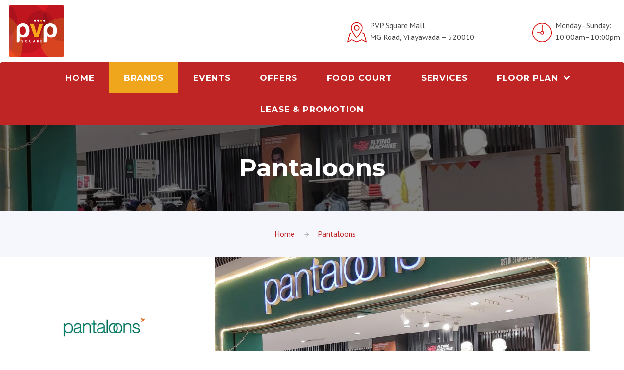

--- FILE ---
content_type: text/html; charset=UTF-8
request_url: http://pvpsquare.com/BrandsAtPvP.php?id=1
body_size: 7438
content:
<!DOCTYPE html>
<html class="wide wow-animation" lang="en">
   <head>
      <title>PVP SQUARE MALL-One stop to buy everything you need</title>
      <meta charset="utf-8">
      <meta name="viewport" content="width=device-width, height=device-height, initial-scale=1.0">
      <meta http-equiv="X-UA-Compatible" content="IE=edge">
      <meta name="description" content="PVP Square Mall is the best shopping center in Vijayawada.PVP Mall is popularly known for food and beverages,entertainment,fashion etc.Visit now!">
      <meta name="keywords" content="best shopping malls in vijayawada,shopping mall in vijayawada,malls in vijayawada,pvp mall in vijayawada,shopping malls,mall,mall near me,shopping mall near me,shopping center,nearest mall,nearest shopping mall">
      <link rel="icon" type="image/png" sizes="96x96" href="images/pvp_logo_mid.png">
      <link rel="stylesheet" type="text/css" href="//fonts.googleapis.com/css?family=PT+Sans:400,700%7CMontserrat:400,700%7CPlayfair+Display:400,400i,700,700i,900,900i">
      <link rel="stylesheet" href="css/bootstrap.css">
      <link rel="stylesheet" href="css/fonts.css">
      <link rel="stylesheet" href="css/style.css">
   </head>
   <body>
      <div class="preloader">
         <div class="preloader-body">
            <div id="circular3dG">
               <div class="circular3dG" id="circular3d_1G"></div>
               <div class="circular3dG" id="circular3d_2G"></div>
               <div class="circular3dG" id="circular3d_3G"></div>
               <div class="circular3dG" id="circular3d_4G"></div>
               <div class="circular3dG" id="circular3d_5G"></div>
               <div class="circular3dG" id="circular3d_6G"></div>
               <div class="circular3dG" id="circular3d_7G"></div>
               <div class="circular3dG" id="circular3d_8G"></div>
            </div>
            <p>Loading...</p>
         </div>
      </div>
      <div class="page text-center">
      <!-- Page Header-->
      <header class="page-header">
         <!-- RD Navbar-->
         <div class="rd-navbar-wrap">
            <nav class="rd-navbar rd-navbar-boxed" data-layout="rd-navbar-fixed" data-sm-layout="rd-navbar-fixed" data-sm-device-layout="rd-navbar-fixed" data-md-layout="rd-navbar-fixed" data-md-device-layout="rd-navbar-fixed" data-lg-layout="rd-navbar-static" data-lg-device-layout="rd-navbar-static" data-xl-layout="rd-navbar-static" data-xl-device-layout="rd-navbar-static" data-xxl-layout="rd-navbar-static" data-xxl-device-layout="rd-navbar-static" data-lg-stick-up-offset="107px" data-xl-stick-up-offset="107px" data-xxl-stick-up-offset="107px">
               <div class="rd-navbar-inner">
                  <!-- RD Navbar Panel-->
                  <div class="rd-navbar-panel">
                     <!-- RD Navbar Toggle-->
                     <button class="rd-navbar-toggle" data-rd-navbar-toggle=".rd-navbar-nav-wrap"><span></span></button>
                     <div class="rd-navbar-header">
                        <!-- RD Navbar Brand-->
                        <div class="rd-navbar-brand text-lg-left">
                           <!--Brand--><a class="brand" href="index.php"><img class="brand-logo-dark" src="images/pvp_logo_mid.png" alt="" width="101" height="28"/><img class="brand-logo-light" src="images/logo-inverse-202x56.png" alt="" width="101" height="28"/></a>
                        </div>
                        <!-- Contact Info-->
                        <address class="contact-info contact-info-collapsed text-left p">
                           <div class="d-block">
                              <!-- Unit-->
                              <div class="unit align-items-center flex-row unit-spacing-xs">
                                 <div class="unit-left">
                                    <svg class="offset-top-5" x="0px" y="0px" width="40px" height="43px" viewbox="0 0 52.001 54.001">
                                       <g>
                                          <path fill="none" d="M25.948,20.234c2.888,0,5.237-2.349,5.237-5.237S28.836,9.76,25.948,9.76s-5.237,2.349-5.237,5.237                        S23.06,20.234,25.948,20.234z"></path>
                                          <path fill="none" d="M25.994,39.458c2.129-2.567,8.307-10.377,11.904-18.62c0.872-1.823,1.306-3.721,1.306-5.672                        C39.204,7.906,33.258,2,25.949,2c-7.31,0-13.257,5.906-13.257,13.166c0,1.985,0.427,3.882,1.27,5.639                        C17.571,29.079,23.84,36.896,25.994,39.458z M25.948,7.76c3.991,0,7.237,3.247,7.237,7.237c0,3.991-3.246,7.237-7.237,7.237                        c-3.99,0-7.237-3.246-7.237-7.237C18.711,11.007,21.958,7.76,25.948,7.76z"></path>
                                          <path d="M25.254,41.666C25.444,41.878,25.715,42,26,42h0.004c0.286-0.001,0.558-0.125,0.747-0.34                        c0.344-0.391,8.478-9.704,12.966-19.991c0.987-2.063,1.487-4.25,1.487-6.503C41.204,6.803,34.361,0,25.949,0                        c-8.413,0-15.257,6.803-15.257,15.166c0,2.287,0.493,4.475,1.451,6.472C16.645,31.959,24.904,41.274,25.254,41.666z M25.949,2                        c7.309,0,13.255,5.906,13.255,13.166c0,1.951-0.434,3.849-1.306,5.672c-3.597,8.243-9.775,16.053-11.904,18.62                        c-2.154-2.562-8.423-10.379-12.032-18.653c-0.843-1.757-1.27-3.654-1.27-5.639C12.692,7.906,18.639,2,25.949,2z"></path>
                                          <path d="M25.948,22.234c3.991,0,7.237-3.246,7.237-7.237c0-3.99-3.246-7.237-7.237-7.237                        c-3.99,0-7.237,3.247-7.237,7.237C18.711,18.988,21.958,22.234,25.948,22.234z M25.948,9.76c2.888,0,5.237,2.349,5.237,5.237                        s-2.349,5.237-5.237,5.237s-5.237-2.349-5.237-5.237S23.06,9.76,25.948,9.76z"></path>
                                          <path d="M45.968,29.748c-0.08-0.308-0.302-0.559-0.596-0.677l-5-2l-0.743,1.858l4.531,1.812l5.316,20.379                        l-10.028-5.015c-0.272-0.135-0.591-0.14-0.867-0.013L26,51.898l-12.581-5.806c-0.275-0.127-0.594-0.122-0.866,0.013L2.524,51.12                        L7.84,30.741l4.532-1.812l-0.743-1.858l-5,2c-0.295,0.118-0.516,0.369-0.597,0.677l-6,23c-0.099,0.379,0.034,0.781,0.338,1.028                        c0.306,0.248,0.727,0.292,1.078,0.118l11.569-5.785l12.564,5.799c0.266,0.123,0.573,0.123,0.838,0l12.564-5.799l11.57,5.785                        C50.695,53.965,50.848,54,51,54c0.225,0,0.448-0.076,0.63-0.224c0.305-0.247,0.437-0.649,0.338-1.028L45.968,29.748z"></path>
                                       </g>
                                    </svg>
                                 </div>
                                 <div class="unit-body"><a class="text-gray" href="https://www.google.com/maps/place/PVP+Square/@16.5023378,80.6417666,376m/data=!3m1!1e3!4m5!3m4!1s0x0:0xf4c62e93c4842a9b!8m2!3d16.5024438!4d80.6426619">PVP Square Mall<br> MG Road, Vijayawada – 520010</a>
                                 </div>
                              </div>
                           </div>
                           <div class="d-block offset-top-15 offset-xl-top-0">
                              <!-- Unit-->
                              <div class="unit align-items-center flex-row unit-spacing-xs">
                                 <div class="unit-left">
                                    <svg class="offset-top-5" x="0px" y="0px" width="40px" height="40px" viewbox="0 0 54 54">
                                       <g>
                                          <path fill="none" d="M27,24c-1.654,0-3,1.346-3,3s1.346,3,3,3s3-1.346,3-3S28.654,24,27,24z"></path>
                                          <path fill="none" d="M27,2C13.215,2,2,13.215,2,27s11.215,25,25,25s25-11.215,25-25S40.785,2,27,2z M27,32                        c-2.414,0-4.434-1.721-4.899-4H13c-0.552,0-1-0.447-1-1s0.448-1,1-1h9.101c0.399-1.956,1.943-3.5,3.899-3.899V6                        c0-0.553,0.448-1,1-1s1,0.447,1,1v16.101c2.279,0.465,4,2.485,4,4.899C32,29.757,29.757,32,27,32z"></path>
                                          <path d="M27,0C12.112,0,0,12.112,0,27s12.112,27,27,27s27-12.112,27-27S41.888,0,27,0z M27,52                        C13.215,52,2,40.785,2,27S13.215,2,27,2s25,11.215,25,25S40.785,52,27,52z"></path>
                                          <path d="M28,22.101V6c0-0.553-0.448-1-1-1s-1,0.447-1,1v16.101C24.044,22.5,22.5,24.044,22.101,26H13 c-0.552,0-1,0.447-1,1s0.448,1,1,1h9.101c0.465,2.279,2.485,4,4.899,4c2.757,0,5-2.243,5-5C32,24.586,30.279,22.566,28,22.101z                        M27,30c-1.654,0-3-1.346-3-3s1.346-3,3-3s3,1.346,3,3S28.654,30,27,30z"></path>
                                       </g>
                                    </svg>
                                 </div>
                                 <div class="unit-body">
                                    <p class="text-gray">Monday–Sunday: <br class="d-none d-lg-inline-block"> 10:00am–10:00pm</p>
                                 </div>
                              </div>
                           </div>
                        </address>
                     </div>
                     <!-- RD Navbar Toggle-->
                     <button class="rd-navbar-toggle-search-fixed d-lg-none d-tablet" data-rd-navbar-toggle=".rd-navbar-search-wrap-fixed"></button>
                     <!-- RD Navbar Toggle-->
                     <button class="rd-navbar-collapse-toggle d-lg-none d-tablet" data-rd-navbar-toggle=".contact-info-collapsed"><span></span></button>
                  </div>
                  <div class="rd-navbar-boxed-nav bg-accent justify-content-center">
                     <div class="rd-navbar-nav-wrap d-inline-block">
                        <ul class="rd-navbar-nav">
                           <li class="rd-nav-item ">
                                <a class="rd-nav-link" href="index.php">Home</a>
                           </li>
                           <li class="rd-nav-item active">
                                <a class="rd-nav-link" href="brands.php">Brands</a>
                           </li>
                           <li class="rd-nav-item ">
                                <a class="rd-nav-link" href="EventsAtPvP.php">Events</a>
                           </li>
                           <li class="rd-nav-item ">
                                <a class="rd-nav-link" href="Offers.php">Offers</a>
                           </li>
                           <li class="rd-nav-item ">
                                <a class="rd-nav-link" href="food.php">Food Court</a>
                           </li>
                           <li class="rd-nav-item ">
                            <a class="rd-nav-link" href="services.php">Services</a>
                           </li>
                           <li class="rd-nav-item ">
                              <a class="rd-nav-link" href="#">Floor Plan</a>
                              <ul class="rd-menu rd-navbar-dropdown">
                                 <li class="rd-dropdown-item"><a class="rd-dropdown-link" href="groundfloor.php" target_blank>Ground Floor</a></li>
                                 <li class="rd-dropdown-item"><a class="rd-dropdown-link" href="FirstFloor.php" target_blank>First Floor</a></li>
                                 <li class="rd-dropdown-item"><a class="rd-dropdown-link" href="SecondFloor.php" target_blank>Second Floor</a></li>
                                 <li class="rd-dropdown-item"><a class="rd-dropdown-link" href="ThirdFloor.php" target_blank>Third Floor</a></li>
                                 <li class="rd-dropdown-item"><a class="rd-dropdown-link" href="FourthFloor.php" target_blank>Fourth Floor</a></li>
                                 <li class="rd-dropdown-item"><a class="rd-dropdown-link" href="FifthFloor.php" target_blank>Fifth Floor</a></li>
                                 <li class="rd-dropdown-item">
                              </ul>
                           </li>
                           </li>
                           <li class="rd-nav-item ">
                               <a class="rd-nav-link" href="promotions-and-Advertising.php">Lease & Promotion </a>
                           </li>
                        </ul>
                     </div>
                     <!--RD Navbar Search-->
                     <div class="rd-navbar-search-wrap-fixed d-inline-block">
                        <div class="rd-navbar-search-wrap">
                           <div class="rd-navbar-search">
                              <a class="rd-navbar-search-toggle" data-rd-navbar-toggle=".rd-navbar-search" href="#"><span></span></a>
                              <form class="rd-search rd-navbar-search-custom" action="search-results.php" data-search-live="rd-search-results-live" method="GET">
                                 <div class="form-group">
                                    <label class="form-label" for="rd-navbar-search-form-input">Search</label>
                                    <input class="rd-navbar-search-form-input form-control form-control-gray-lightest" id="rd-navbar-search-form-input" type="text" name="s" autocomplete="off">
                                    <button type="submit"><span class="icon icon-xs fa fa-search"></span></button>
                                 </div>
                                 <div class="rd-search-results-live d-none d-xl-block" id="rd-search-results-live"></div>
                              </form>
                           </div>
                        </div>
                     </div>
                     <!-- RD Navbar Toggle-->
                  </div>
               </div>
            </nav>
         </div>
      </header><!-- Breadcrumbs-->
<section class="section-height-800 breadcrumb-modern parallax-container context-dark bg-gray-darkest d-none d-lg-block" data-parallax-img="pvpadmin/productimages/1652945040Pantaloon-2.jpeg">
   <div class="parallax-content">
      <div class="bg-overlay-darker">
         <div class="container-wide section-34 section-md-60 section-lg-top-130 section-lg-bottom-155">
            <div class="d-none d-lg-block">
               <div class="h1 breadcrumbs-custom-title">Pantaloons</div>
            </div>
         </div>
      </div>
   </div>
</section>
<section class="section-34 bg-selago">
   <div class="container">
      <ul class="list-inline list-inline-12 list-inline-icon breadcrumbs-list">
         <li><a href="index.php">Home</a></li>
         <li class="active">Pantaloons</li>
      </ul>
   </div>
</section>
<div class="page-content">
   <!-- Shop Page-->
   <section class="section-90 section-lg-0 text-left">
      <div class="container-wide container-wide-custom">
         <div class="row justify-content-sm-center">
            <div class="col-md-8 col-lg-3 col-xl-4 col-xxl-3 section-lg-90">
               <a href="#">
                  <img class="img-responsive img-semi-transparent-inverse center-block" src="pvpadmin/productimages/logos/Pantaloons.png" width="200" height="137" alt="">
               </a>
               <div class="row justify-content-sm-center">
                  <div class="col-xl-6">
                     <ul class="list list-15 justify-content-sm-center">
                        <li>
                           <span class="icon icon-sm mdi mdi-map-marker text-bermuda text-middle"></span><span class="text-uppercase text-middle inset-left-5">LEVEL : g</span>
                        </li>
                        <li>
                           <a class="text-gray-light" href="mailto:csdvijaywada.1104@abfrl.adityabirla.com">
                              <span class="icon icon-sm mdi mdi-email-outline text-bermuda text-middle"></span><span class="text-middle inset-left-5 inset-xl-left-0 inset-xxl-left-5">csdvijaywada.1104@abfrl.adityabirla.com</span>
                           </a>
                        </li>
                    
                        <li>
                           <a class="text-gray-light" href="tel:#">
                              <span class="icon icon-sm mdi mdi-phone text-bermuda text-middle"></span>
                              <span class="text-middle inset-left-5">
                                  
                                  
                                 +91 - 8666767770                                  
                              </span>
                           </a>
                        </li>
                     </ul>
                  </div>
               </div>
            </div>
            <div class="col-md-8 col-lg-6 col-xl-8 col-xxl-4 offset-xxl-1 offset-top-40 offset-xl-top-0 section-lg-90">
               <div class="inset-lg-right-35 inset-xxl-right-70">
                  <div class="section-image-aside-img d-none d-lg-block" style="background-image: url(pvpadmin/productimages/1652945040Pantaloon-2.jpeg); background-position: center center; width: 90%;"></div>
                  <p></p>
               </div>
            </div>
            <!--  <div class="col-md-8 col-lg-3 col-xxl-4 offset-top-40 offset-lg-top-0 section-image-aside section-image-aside-right text-left">
               <div class="section-image-aside-img d-none d-lg-block" style="background-image: url(pvpadmin/productimages/); background-position: center center; left: 0;"></div>
               </div> -->
         </div>
      </div>
   </section>
      <!-- Products-->
   <div class="page-content section-60 section-md-120">
      <section>
         <div class="container-wide">
            <div class="isotope-wrap isotope-offset-30">
               <div class="row">
                  <hr class="divider bg-bermuda">
                  <div class="col-xl-12 offset-top-120">
                     <div class="isotope" data-isotope-layout="masonry" data-isotope-group="gallery">
                        <div class="row" data-lightgallery="group">
                           <div class="col-12 col-md-6 col-lg-4 col-xl-3 isotope-item" data-filter="*">
                                  <!-- Thumbnail Rayen--><a class="thumbnail-rayen" data-lightgallery="item" href="pvpadmin/productimages/Pantaloons/1.jpeg">
                                  <figure><img width="420" height="590" src="pvpadmin/productimages/Pantaloons/1.jpeg" alt="">
                                  <figcaption><span class="icon icon-normal icon-lg mdi mdi-plus"></span></figcaption>
                                  </figure></a>
                                  </div> <div class="col-12 col-md-6 col-lg-4 col-xl-3 isotope-item" data-filter="*">
                                  <!-- Thumbnail Rayen--><a class="thumbnail-rayen" data-lightgallery="item" href="pvpadmin/productimages/Pantaloons/10.jpeg">
                                  <figure><img width="420" height="590" src="pvpadmin/productimages/Pantaloons/10.jpeg" alt="">
                                  <figcaption><span class="icon icon-normal icon-lg mdi mdi-plus"></span></figcaption>
                                  </figure></a>
                                  </div> <div class="col-12 col-md-6 col-lg-4 col-xl-3 isotope-item" data-filter="*">
                                  <!-- Thumbnail Rayen--><a class="thumbnail-rayen" data-lightgallery="item" href="pvpadmin/productimages/Pantaloons/11.jpeg">
                                  <figure><img width="420" height="590" src="pvpadmin/productimages/Pantaloons/11.jpeg" alt="">
                                  <figcaption><span class="icon icon-normal icon-lg mdi mdi-plus"></span></figcaption>
                                  </figure></a>
                                  </div> <div class="col-12 col-md-6 col-lg-4 col-xl-3 isotope-item" data-filter="*">
                                  <!-- Thumbnail Rayen--><a class="thumbnail-rayen" data-lightgallery="item" href="pvpadmin/productimages/Pantaloons/12.jpeg">
                                  <figure><img width="420" height="590" src="pvpadmin/productimages/Pantaloons/12.jpeg" alt="">
                                  <figcaption><span class="icon icon-normal icon-lg mdi mdi-plus"></span></figcaption>
                                  </figure></a>
                                  </div> <div class="col-12 col-md-6 col-lg-4 col-xl-3 isotope-item" data-filter="*">
                                  <!-- Thumbnail Rayen--><a class="thumbnail-rayen" data-lightgallery="item" href="pvpadmin/productimages/Pantaloons/2.jpeg">
                                  <figure><img width="420" height="590" src="pvpadmin/productimages/Pantaloons/2.jpeg" alt="">
                                  <figcaption><span class="icon icon-normal icon-lg mdi mdi-plus"></span></figcaption>
                                  </figure></a>
                                  </div> <div class="col-12 col-md-6 col-lg-4 col-xl-3 isotope-item" data-filter="*">
                                  <!-- Thumbnail Rayen--><a class="thumbnail-rayen" data-lightgallery="item" href="pvpadmin/productimages/Pantaloons/3.jpeg">
                                  <figure><img width="420" height="590" src="pvpadmin/productimages/Pantaloons/3.jpeg" alt="">
                                  <figcaption><span class="icon icon-normal icon-lg mdi mdi-plus"></span></figcaption>
                                  </figure></a>
                                  </div> <div class="col-12 col-md-6 col-lg-4 col-xl-3 isotope-item" data-filter="*">
                                  <!-- Thumbnail Rayen--><a class="thumbnail-rayen" data-lightgallery="item" href="pvpadmin/productimages/Pantaloons/4.jpeg">
                                  <figure><img width="420" height="590" src="pvpadmin/productimages/Pantaloons/4.jpeg" alt="">
                                  <figcaption><span class="icon icon-normal icon-lg mdi mdi-plus"></span></figcaption>
                                  </figure></a>
                                  </div> <div class="col-12 col-md-6 col-lg-4 col-xl-3 isotope-item" data-filter="*">
                                  <!-- Thumbnail Rayen--><a class="thumbnail-rayen" data-lightgallery="item" href="pvpadmin/productimages/Pantaloons/5.jpeg">
                                  <figure><img width="420" height="590" src="pvpadmin/productimages/Pantaloons/5.jpeg" alt="">
                                  <figcaption><span class="icon icon-normal icon-lg mdi mdi-plus"></span></figcaption>
                                  </figure></a>
                                  </div> <div class="col-12 col-md-6 col-lg-4 col-xl-3 isotope-item" data-filter="*">
                                  <!-- Thumbnail Rayen--><a class="thumbnail-rayen" data-lightgallery="item" href="pvpadmin/productimages/Pantaloons/6.jpeg">
                                  <figure><img width="420" height="590" src="pvpadmin/productimages/Pantaloons/6.jpeg" alt="">
                                  <figcaption><span class="icon icon-normal icon-lg mdi mdi-plus"></span></figcaption>
                                  </figure></a>
                                  </div> <div class="col-12 col-md-6 col-lg-4 col-xl-3 isotope-item" data-filter="*">
                                  <!-- Thumbnail Rayen--><a class="thumbnail-rayen" data-lightgallery="item" href="pvpadmin/productimages/Pantaloons/7.jpeg">
                                  <figure><img width="420" height="590" src="pvpadmin/productimages/Pantaloons/7.jpeg" alt="">
                                  <figcaption><span class="icon icon-normal icon-lg mdi mdi-plus"></span></figcaption>
                                  </figure></a>
                                  </div> <div class="col-12 col-md-6 col-lg-4 col-xl-3 isotope-item" data-filter="*">
                                  <!-- Thumbnail Rayen--><a class="thumbnail-rayen" data-lightgallery="item" href="pvpadmin/productimages/Pantaloons/8.jpeg">
                                  <figure><img width="420" height="590" src="pvpadmin/productimages/Pantaloons/8.jpeg" alt="">
                                  <figcaption><span class="icon icon-normal icon-lg mdi mdi-plus"></span></figcaption>
                                  </figure></a>
                                  </div> <div class="col-12 col-md-6 col-lg-4 col-xl-3 isotope-item" data-filter="*">
                                  <!-- Thumbnail Rayen--><a class="thumbnail-rayen" data-lightgallery="item" href="pvpadmin/productimages/Pantaloons/9.jpeg">
                                  <figure><img width="420" height="590" src="pvpadmin/productimages/Pantaloons/9.jpeg" alt="">
                                  <figcaption><span class="icon icon-normal icon-lg mdi mdi-plus"></span></figcaption>
                                  </figure></a>
                                  </div> 
                        </div>
                     </div>
                  </div>
               </div>
            </div>
         </div>
      </section>
   </div>
   <!-- Other brands-->
   <section class="section-90 section-md-top-120 section-md-bottom-90">
      <div class="container-wide">
         <hr class="divider bg-bermuda">
         <div class="offset-top-20">
            <h3>Other brands</h3>
         </div>
         <div class="row offset-top-35 offset-lg-top-60">
                        <div class="col-12 col-md-6 col-lg-3 col-xl-3 isotope-item " data-filter="3" >
               <!-- Product-->
               <div class="card-group shadow mb-5 bg-white rounded">
                  <div class="card mb-0">
                     <div class="card-body">
                        <div class=" product-body inset-left-10 inset-right-10 offset-top-30">
                           <a href="BrandsAtPvP.php?id=83"><span class="thumbnail-robben-img-wrap"><img class="img-semi-transparent-inverse " src="pvpadmin/productimages/logos/photoexpress.jpg" width="250" height="200" alt=""></span></a>
                           <div class="offset-top-20">
                              <p>Photo Express</p>
                           </div>
                        </div>
                     </div>
                  </div>
               </div>
            </div>
                        <div class="col-12 col-md-6 col-lg-3 col-xl-3 isotope-item " data-filter="3" >
               <!-- Product-->
               <div class="card-group shadow mb-5 bg-white rounded">
                  <div class="card mb-0">
                     <div class="card-body">
                        <div class=" product-body inset-left-10 inset-right-10 offset-top-30">
                           <a href="BrandsAtPvP.php?id=494"><span class="thumbnail-robben-img-wrap"><img class="img-semi-transparent-inverse " src="pvpadmin/productimages/logos/glam7.png" width="250" height="200" alt=""></span></a>
                           <div class="offset-top-20">
                              <p>Nail art</p>
                           </div>
                        </div>
                     </div>
                  </div>
               </div>
            </div>
                        <div class="col-12 col-md-6 col-lg-3 col-xl-3 isotope-item " data-filter="2" >
               <!-- Product-->
               <div class="card-group shadow mb-5 bg-white rounded">
                  <div class="card mb-0">
                     <div class="card-body">
                        <div class=" product-body inset-left-10 inset-right-10 offset-top-30">
                           <a href="BrandsAtPvP.php?id=65"><span class="thumbnail-robben-img-wrap"><img class="img-semi-transparent-inverse " src="pvpadmin/productimages/logos/Jaipuri logo.jpeg" width="250" height="200" alt=""></span></a>
                           <div class="offset-top-20">
                              <p>Jaipuri Mehndi</p>
                           </div>
                        </div>
                     </div>
                  </div>
               </div>
            </div>
                        <div class="col-12 col-md-6 col-lg-3 col-xl-3 isotope-item " data-filter="2" >
               <!-- Product-->
               <div class="card-group shadow mb-5 bg-white rounded">
                  <div class="card mb-0">
                     <div class="card-body">
                        <div class=" product-body inset-left-10 inset-right-10 offset-top-30">
                           <a href="BrandsAtPvP.php?id=62"><span class="thumbnail-robben-img-wrap"><img class="img-semi-transparent-inverse " src="pvpadmin/productimages/logos/Goldmedal-Logo.png" width="250" height="200" alt=""></span></a>
                           <div class="offset-top-20">
                              <p>Gold Medal</p>
                           </div>
                        </div>
                     </div>
                  </div>
               </div>
            </div>
                     </div>
      </div>
   </section>
</div>
<!-- Page Footer--><footer class="page-footer section-top-80 section-lg-top-0 bg-shark section-relative">
  <div class="container-wide">
    <div class="row justify-content-sm-center justify-content-xl-between row-50">
      <div class="col-md-6 col-lg-3 col-xl-3 section-lg-top-80 section-lg-bottom-15 order-xl-1 offset-md-top-0">
        <div class="rd-navbar-brand text-lg-center">
          <!--Brand-->
          <a class="brand" href="index.php">
            <img class="img-fluid" src="images/pvp_logo_mid.png" alt=""/>
          </a>
          <p class="text-white pt-3">
          PVP Square mall – Experience “WHERE YOU WANT TO BE One of the best shopping mall in Vijayawada with top brands, food and entertainment & multiplex. A family shopping Destiney with best services and the customer delight and carry back a life time experience with the mall.</p>
        </div>
      </div>
      
      <div class="col-md-6 col-lg-3 col-xl-2 section-lg-top-80 section-lg-bottom-15 order-xl-2 offset-md-top-0 text-left">
        <hr class="divider hr-left-0 bg-bermuda ml-4">
        <div class="offset-top-15">
          <h5 class="text-white pl-4">Links</h5>
          <!-- Contact Info-->
          <address class="contact-info offset-top-35 p">
            <!-- Unit-->
            <div class="unit flex-row unit-spacing-xs-2">
              <ul class="list list-marked list-marked-white text-left inset-xxl-left-75">
                <li><a class="text-white" href="brands.php">Brands</a></li>
              </ul>
            </div>
            <div class="unit flex-row unit-spacing-xs-2">
              <ul class="list list-marked list-marked-white text-left inset-xxl-left-75">
                <li><a class="text-white" href="EventsAtPvP.php">Events</a></li>
              </ul>
            </div>
            <div class="unit flex-row unit-spacing-xs-2">
              <ul class="list list-marked list-marked-white text-left inset-xxl-left-75">
                <li><a class="text-white"  href="Offers.php">Offers</a></li>
              </ul>
            </div>
            <div class="unit flex-row unit-spacing-xs-2">
              <ul class="list list-marked list-marked-white text-left inset-xxl-left-75">
                <li><a class="text-white" href="food.php">Food Court</a></li>
              </ul>
            </div>
            <div class="unit flex-row unit-spacing-xs-2">
              <ul class="list list-marked list-marked-white text-left inset-xxl-left-75">
                <li><a class="text-white" href="services.php">Services</a></li>
              </ul>
            </div>
            <div class="unit flex-row unit-spacing-xs-2">
              <ul class="list list-marked list-marked-white text-left inset-xxl-left-75">
                <li><a class="text-white" href="contacts.php">Contact Us</a></li>
              </ul>
            </div>
            <div class="unit flex-row unit-spacing-xs-2">
              <ul class="list list-marked list-marked-white text-left inset-xxl-left-75">
                <li><a class="text-white" href="career.php">Career</a></li>
              </ul>
            </div>
            <div class="unit flex-row unit-spacing-xs-2">
              <ul class="list list-marked list-marked-white text-left inset-xxl-left-75">
                <li><a class="text-white" href="promotions-and-Advertising.php">Lease & Promotion</a></li>
              </ul>
            </div>
         </address>
        </div>
      </div>
      
      <div class="col-md-6 col-lg-3 col-xl-3 section-lg-top-80 section-lg-bottom-15 order-xl-3 offset-md-top-0 text-left">
        <hr class="divider hr-left-0 bg-bermuda">
        <div class="offset-top-15">
          <h5 class="text-white">Contact Information</h5>
          <!-- Contact Info-->
          <address class="contact-info offset-top-35 p">
            <!-- Unit-->
            <div class="unit flex-row unit-spacing-xs">
              <div class="unit-left">
                <span class="icon icon-sm icon-sm-variant-2 icon-normal mdi mdi-map-marker text-bermuda"></span>
              </div>
              <div class="unit-body">
                <a class="text-white" href="https://www.google.com/maps/place/PVP+Square/@16.5023378,80.6417666,376m/data=!3m1!1e3!4m5!3m4!1s0x0:0xf4c62e93c4842a9b!8m2!3d16.5024438!4d80.6426619">PVP Square Mall MG Road, 
                <br>Vijayawada – 520010</a>
              </div>
            </div>
            <!-- Unit-->
            <div class="unit flex-row unit-spacing-xs offset-top-20">
              <div class="unit-left"><span class="icon icon-sm icon-sm-variant-2 icon-normal mdi mdi-calendar-clock text-bermuda"></span></div>
              <div class="unit-body">
                <p class="text-white">Opening Hours: 10am–10pm </p>
              </div>
            </div>
            <!-- Unit-->
            <div class="unit flex-row unit-spacing-xs offset-top-20">
              <div class="unit-left"><span class="icon icon-sm icon-sm-variant-2 icon-normal mdi mdi-phone text-bermuda"></span></div>
              <div class="unit-body">
                <p class="text-white"><a class="text-white" href="tel:0866 2498111">0866 2498111</a></p>
              </div>
            </div>
            <!-- Unit-->
            <div class="unit flex-row unit-spacing-xs offset-top-25">
              <div class="unit-left">
                <span class="icon icon-sm icon-sm-variant-2 icon-normal mdi mdi-email-outline text-bermuda"></span>
              </div>
              <div class="unit-body">
                <p class="text-white">
                    <a class="text-white" href="mailto:info@pvpsquare.com">info@pvpsquare.com</a>
                </p>
              </div>
            </div>
            <ul class="list-white list-inline list-inline-2 list-primary offset-top-30">
              <li><a class="icon icon-sm icon-circle fa fa-facebook text-bermuda text-decoration-none" href="https://www.facebook.com/pvpsquarevijayawada/" target="_blank"></a></li>
              <li><a class="icon icon-sm icon-circle fa fa-twitter text-bermuda" href="https://twitter.com/pvpsquare" target="_blank"></a></li>
              <li><a class="icon icon-sm icon-circle fa fa-instagram text-bermuda" href="#" target="_blank"></a></li>
            </ul>
          </address>
        </div>
      </div>

      <div class="col-md-6 col-lg-3 col-xl-4 section-lg-top-80 section-lg-bottom-15 order-xl-4 offset-md-top-0 text-left">
        <hr class="divider hr-left-0 bg-bermuda" />
        <div class="offset-top-15">
          <h5 class="text-white">Site Map</h5>
        </div>
        <div class="offset-top-30">
          <div class="container">
            <iframe src="https://www.google.com/maps/embed?pb=!1m18!1m12!1m3!1d3825.4681067350975!2d80.64047321434198!3d16.502448932066585!2m3!1f0!2f0!3f0!3m2!1i1024!2i768!4f13.1!3m3!1m2!1s0x3a35faaff2c857b3%3A0xf4c62e93c4842a9b!2sPVP%20Square!5e0!3m2!1sen!2sin!4v1658733279471!5m2!1sen!2sin" width="320" height="300" style="border-radius:5px; border: 1px solid red;" allowfullscreen="" loading="lazy" referrerpolicy="no-referrer-when-downgrade"></iframe>
          </div>
        </div>
      </div>
    </div>
  </div>
  <div class="text-center text-lg-nowrap">
    <p class="rights"><span>&nbsp;</span><span>From the house of </span><span>&nbsp;</span><a class="text-gray-light" href="https://kexlin.com/"> <img src="images/kexlin logo png 1 white.png" alt="" width="140" height="50"></a></p>
  </div>
</footer>
</div>
<!-- Global Mailform Output-->
<div class="snackbars" id="form-output-global"></div>
<script src="js/core.min.js"></script>
<script src="js/script.js"></script>
</body>
</html>